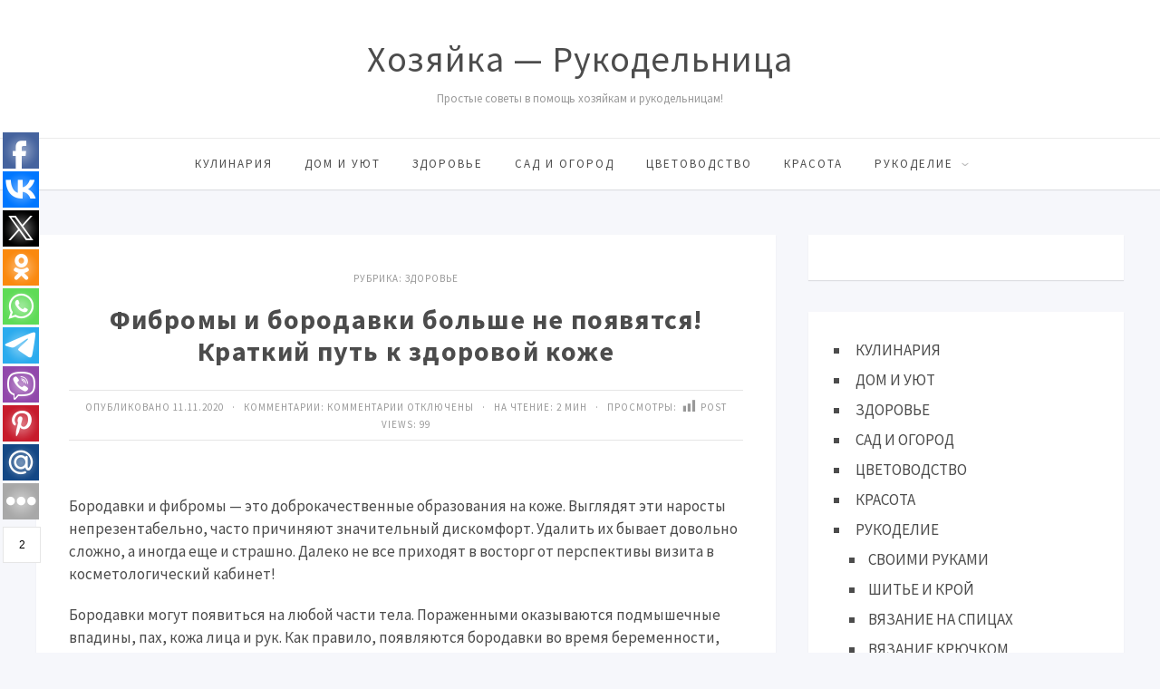

--- FILE ---
content_type: text/html; charset=UTF-8
request_url: https://www.rykodelniza.ru/fibromy-i-borodavki-bolshe-ne-poyavyatsya-kratkij-put-k-zdorovoj-kozhe-3/
body_size: 52369
content:
<!DOCTYPE html>
<html lang="ru-RU" class="no-js">
<head>
<meta charset="UTF-8">
<meta name="viewport" content="width=device-width, initial-scale=1">
<link rel="profile" href="http://gmpg.org/xfn/11">
<title>Фибромы и бородавки больше не появятся! Краткий путь к здоровой коже &#8212; Хозяйка &#8212; Рукодельница</title>
<meta name='robots' content='max-image-preview:large' />
<link rel='dns-prefetch' href='//fonts.googleapis.com' />
<link rel="alternate" type="application/rss+xml" title="Хозяйка - Рукодельница &raquo; Лента" href="https://www.rykodelniza.ru/feed/" />
<link rel="alternate" type="application/rss+xml" title="Хозяйка - Рукодельница &raquo; Лента комментариев" href="https://www.rykodelniza.ru/comments/feed/" />
<link rel="alternate" title="oEmbed (JSON)" type="application/json+oembed" href="https://www.rykodelniza.ru/wp-json/oembed/1.0/embed?url=https%3A%2F%2Fwww.rykodelniza.ru%2Ffibromy-i-borodavki-bolshe-ne-poyavyatsya-kratkij-put-k-zdorovoj-kozhe-3%2F" />
<link rel="alternate" title="oEmbed (XML)" type="text/xml+oembed" href="https://www.rykodelniza.ru/wp-json/oembed/1.0/embed?url=https%3A%2F%2Fwww.rykodelniza.ru%2Ffibromy-i-borodavki-bolshe-ne-poyavyatsya-kratkij-put-k-zdorovoj-kozhe-3%2F&#038;format=xml" />
<style id='wp-img-auto-sizes-contain-inline-css' type='text/css'>
img:is([sizes=auto i],[sizes^="auto," i]){contain-intrinsic-size:3000px 1500px}
/*# sourceURL=wp-img-auto-sizes-contain-inline-css */
</style>
<style id='wp-block-library-inline-css' type='text/css'>
:root{--wp-block-synced-color:#7a00df;--wp-block-synced-color--rgb:122,0,223;--wp-bound-block-color:var(--wp-block-synced-color);--wp-editor-canvas-background:#ddd;--wp-admin-theme-color:#007cba;--wp-admin-theme-color--rgb:0,124,186;--wp-admin-theme-color-darker-10:#006ba1;--wp-admin-theme-color-darker-10--rgb:0,107,160.5;--wp-admin-theme-color-darker-20:#005a87;--wp-admin-theme-color-darker-20--rgb:0,90,135;--wp-admin-border-width-focus:2px}@media (min-resolution:192dpi){:root{--wp-admin-border-width-focus:1.5px}}.wp-element-button{cursor:pointer}:root .has-very-light-gray-background-color{background-color:#eee}:root .has-very-dark-gray-background-color{background-color:#313131}:root .has-very-light-gray-color{color:#eee}:root .has-very-dark-gray-color{color:#313131}:root .has-vivid-green-cyan-to-vivid-cyan-blue-gradient-background{background:linear-gradient(135deg,#00d084,#0693e3)}:root .has-purple-crush-gradient-background{background:linear-gradient(135deg,#34e2e4,#4721fb 50%,#ab1dfe)}:root .has-hazy-dawn-gradient-background{background:linear-gradient(135deg,#faaca8,#dad0ec)}:root .has-subdued-olive-gradient-background{background:linear-gradient(135deg,#fafae1,#67a671)}:root .has-atomic-cream-gradient-background{background:linear-gradient(135deg,#fdd79a,#004a59)}:root .has-nightshade-gradient-background{background:linear-gradient(135deg,#330968,#31cdcf)}:root .has-midnight-gradient-background{background:linear-gradient(135deg,#020381,#2874fc)}:root{--wp--preset--font-size--normal:16px;--wp--preset--font-size--huge:42px}.has-regular-font-size{font-size:1em}.has-larger-font-size{font-size:2.625em}.has-normal-font-size{font-size:var(--wp--preset--font-size--normal)}.has-huge-font-size{font-size:var(--wp--preset--font-size--huge)}.has-text-align-center{text-align:center}.has-text-align-left{text-align:left}.has-text-align-right{text-align:right}.has-fit-text{white-space:nowrap!important}#end-resizable-editor-section{display:none}.aligncenter{clear:both}.items-justified-left{justify-content:flex-start}.items-justified-center{justify-content:center}.items-justified-right{justify-content:flex-end}.items-justified-space-between{justify-content:space-between}.screen-reader-text{border:0;clip-path:inset(50%);height:1px;margin:-1px;overflow:hidden;padding:0;position:absolute;width:1px;word-wrap:normal!important}.screen-reader-text:focus{background-color:#ddd;clip-path:none;color:#444;display:block;font-size:1em;height:auto;left:5px;line-height:normal;padding:15px 23px 14px;text-decoration:none;top:5px;width:auto;z-index:100000}html :where(.has-border-color){border-style:solid}html :where([style*=border-top-color]){border-top-style:solid}html :where([style*=border-right-color]){border-right-style:solid}html :where([style*=border-bottom-color]){border-bottom-style:solid}html :where([style*=border-left-color]){border-left-style:solid}html :where([style*=border-width]){border-style:solid}html :where([style*=border-top-width]){border-top-style:solid}html :where([style*=border-right-width]){border-right-style:solid}html :where([style*=border-bottom-width]){border-bottom-style:solid}html :where([style*=border-left-width]){border-left-style:solid}html :where(img[class*=wp-image-]){height:auto;max-width:100%}:where(figure){margin:0 0 1em}html :where(.is-position-sticky){--wp-admin--admin-bar--position-offset:var(--wp-admin--admin-bar--height,0px)}@media screen and (max-width:600px){html :where(.is-position-sticky){--wp-admin--admin-bar--position-offset:0px}}

/*# sourceURL=wp-block-library-inline-css */
</style><style id='wp-block-list-inline-css' type='text/css'>
ol,ul{box-sizing:border-box}:root :where(.wp-block-list.has-background){padding:1.25em 2.375em}
/*# sourceURL=https://www.rykodelniza.ru/wp-includes/blocks/list/style.min.css */
</style>
<style id='global-styles-inline-css' type='text/css'>
:root{--wp--preset--aspect-ratio--square: 1;--wp--preset--aspect-ratio--4-3: 4/3;--wp--preset--aspect-ratio--3-4: 3/4;--wp--preset--aspect-ratio--3-2: 3/2;--wp--preset--aspect-ratio--2-3: 2/3;--wp--preset--aspect-ratio--16-9: 16/9;--wp--preset--aspect-ratio--9-16: 9/16;--wp--preset--color--black: #000000;--wp--preset--color--cyan-bluish-gray: #abb8c3;--wp--preset--color--white: #ffffff;--wp--preset--color--pale-pink: #f78da7;--wp--preset--color--vivid-red: #cf2e2e;--wp--preset--color--luminous-vivid-orange: #ff6900;--wp--preset--color--luminous-vivid-amber: #fcb900;--wp--preset--color--light-green-cyan: #7bdcb5;--wp--preset--color--vivid-green-cyan: #00d084;--wp--preset--color--pale-cyan-blue: #8ed1fc;--wp--preset--color--vivid-cyan-blue: #0693e3;--wp--preset--color--vivid-purple: #9b51e0;--wp--preset--gradient--vivid-cyan-blue-to-vivid-purple: linear-gradient(135deg,rgb(6,147,227) 0%,rgb(155,81,224) 100%);--wp--preset--gradient--light-green-cyan-to-vivid-green-cyan: linear-gradient(135deg,rgb(122,220,180) 0%,rgb(0,208,130) 100%);--wp--preset--gradient--luminous-vivid-amber-to-luminous-vivid-orange: linear-gradient(135deg,rgb(252,185,0) 0%,rgb(255,105,0) 100%);--wp--preset--gradient--luminous-vivid-orange-to-vivid-red: linear-gradient(135deg,rgb(255,105,0) 0%,rgb(207,46,46) 100%);--wp--preset--gradient--very-light-gray-to-cyan-bluish-gray: linear-gradient(135deg,rgb(238,238,238) 0%,rgb(169,184,195) 100%);--wp--preset--gradient--cool-to-warm-spectrum: linear-gradient(135deg,rgb(74,234,220) 0%,rgb(151,120,209) 20%,rgb(207,42,186) 40%,rgb(238,44,130) 60%,rgb(251,105,98) 80%,rgb(254,248,76) 100%);--wp--preset--gradient--blush-light-purple: linear-gradient(135deg,rgb(255,206,236) 0%,rgb(152,150,240) 100%);--wp--preset--gradient--blush-bordeaux: linear-gradient(135deg,rgb(254,205,165) 0%,rgb(254,45,45) 50%,rgb(107,0,62) 100%);--wp--preset--gradient--luminous-dusk: linear-gradient(135deg,rgb(255,203,112) 0%,rgb(199,81,192) 50%,rgb(65,88,208) 100%);--wp--preset--gradient--pale-ocean: linear-gradient(135deg,rgb(255,245,203) 0%,rgb(182,227,212) 50%,rgb(51,167,181) 100%);--wp--preset--gradient--electric-grass: linear-gradient(135deg,rgb(202,248,128) 0%,rgb(113,206,126) 100%);--wp--preset--gradient--midnight: linear-gradient(135deg,rgb(2,3,129) 0%,rgb(40,116,252) 100%);--wp--preset--font-size--small: 13px;--wp--preset--font-size--medium: 20px;--wp--preset--font-size--large: 36px;--wp--preset--font-size--x-large: 42px;--wp--preset--spacing--20: 0.44rem;--wp--preset--spacing--30: 0.67rem;--wp--preset--spacing--40: 1rem;--wp--preset--spacing--50: 1.5rem;--wp--preset--spacing--60: 2.25rem;--wp--preset--spacing--70: 3.38rem;--wp--preset--spacing--80: 5.06rem;--wp--preset--shadow--natural: 6px 6px 9px rgba(0, 0, 0, 0.2);--wp--preset--shadow--deep: 12px 12px 50px rgba(0, 0, 0, 0.4);--wp--preset--shadow--sharp: 6px 6px 0px rgba(0, 0, 0, 0.2);--wp--preset--shadow--outlined: 6px 6px 0px -3px rgb(255, 255, 255), 6px 6px rgb(0, 0, 0);--wp--preset--shadow--crisp: 6px 6px 0px rgb(0, 0, 0);}:where(.is-layout-flex){gap: 0.5em;}:where(.is-layout-grid){gap: 0.5em;}body .is-layout-flex{display: flex;}.is-layout-flex{flex-wrap: wrap;align-items: center;}.is-layout-flex > :is(*, div){margin: 0;}body .is-layout-grid{display: grid;}.is-layout-grid > :is(*, div){margin: 0;}:where(.wp-block-columns.is-layout-flex){gap: 2em;}:where(.wp-block-columns.is-layout-grid){gap: 2em;}:where(.wp-block-post-template.is-layout-flex){gap: 1.25em;}:where(.wp-block-post-template.is-layout-grid){gap: 1.25em;}.has-black-color{color: var(--wp--preset--color--black) !important;}.has-cyan-bluish-gray-color{color: var(--wp--preset--color--cyan-bluish-gray) !important;}.has-white-color{color: var(--wp--preset--color--white) !important;}.has-pale-pink-color{color: var(--wp--preset--color--pale-pink) !important;}.has-vivid-red-color{color: var(--wp--preset--color--vivid-red) !important;}.has-luminous-vivid-orange-color{color: var(--wp--preset--color--luminous-vivid-orange) !important;}.has-luminous-vivid-amber-color{color: var(--wp--preset--color--luminous-vivid-amber) !important;}.has-light-green-cyan-color{color: var(--wp--preset--color--light-green-cyan) !important;}.has-vivid-green-cyan-color{color: var(--wp--preset--color--vivid-green-cyan) !important;}.has-pale-cyan-blue-color{color: var(--wp--preset--color--pale-cyan-blue) !important;}.has-vivid-cyan-blue-color{color: var(--wp--preset--color--vivid-cyan-blue) !important;}.has-vivid-purple-color{color: var(--wp--preset--color--vivid-purple) !important;}.has-black-background-color{background-color: var(--wp--preset--color--black) !important;}.has-cyan-bluish-gray-background-color{background-color: var(--wp--preset--color--cyan-bluish-gray) !important;}.has-white-background-color{background-color: var(--wp--preset--color--white) !important;}.has-pale-pink-background-color{background-color: var(--wp--preset--color--pale-pink) !important;}.has-vivid-red-background-color{background-color: var(--wp--preset--color--vivid-red) !important;}.has-luminous-vivid-orange-background-color{background-color: var(--wp--preset--color--luminous-vivid-orange) !important;}.has-luminous-vivid-amber-background-color{background-color: var(--wp--preset--color--luminous-vivid-amber) !important;}.has-light-green-cyan-background-color{background-color: var(--wp--preset--color--light-green-cyan) !important;}.has-vivid-green-cyan-background-color{background-color: var(--wp--preset--color--vivid-green-cyan) !important;}.has-pale-cyan-blue-background-color{background-color: var(--wp--preset--color--pale-cyan-blue) !important;}.has-vivid-cyan-blue-background-color{background-color: var(--wp--preset--color--vivid-cyan-blue) !important;}.has-vivid-purple-background-color{background-color: var(--wp--preset--color--vivid-purple) !important;}.has-black-border-color{border-color: var(--wp--preset--color--black) !important;}.has-cyan-bluish-gray-border-color{border-color: var(--wp--preset--color--cyan-bluish-gray) !important;}.has-white-border-color{border-color: var(--wp--preset--color--white) !important;}.has-pale-pink-border-color{border-color: var(--wp--preset--color--pale-pink) !important;}.has-vivid-red-border-color{border-color: var(--wp--preset--color--vivid-red) !important;}.has-luminous-vivid-orange-border-color{border-color: var(--wp--preset--color--luminous-vivid-orange) !important;}.has-luminous-vivid-amber-border-color{border-color: var(--wp--preset--color--luminous-vivid-amber) !important;}.has-light-green-cyan-border-color{border-color: var(--wp--preset--color--light-green-cyan) !important;}.has-vivid-green-cyan-border-color{border-color: var(--wp--preset--color--vivid-green-cyan) !important;}.has-pale-cyan-blue-border-color{border-color: var(--wp--preset--color--pale-cyan-blue) !important;}.has-vivid-cyan-blue-border-color{border-color: var(--wp--preset--color--vivid-cyan-blue) !important;}.has-vivid-purple-border-color{border-color: var(--wp--preset--color--vivid-purple) !important;}.has-vivid-cyan-blue-to-vivid-purple-gradient-background{background: var(--wp--preset--gradient--vivid-cyan-blue-to-vivid-purple) !important;}.has-light-green-cyan-to-vivid-green-cyan-gradient-background{background: var(--wp--preset--gradient--light-green-cyan-to-vivid-green-cyan) !important;}.has-luminous-vivid-amber-to-luminous-vivid-orange-gradient-background{background: var(--wp--preset--gradient--luminous-vivid-amber-to-luminous-vivid-orange) !important;}.has-luminous-vivid-orange-to-vivid-red-gradient-background{background: var(--wp--preset--gradient--luminous-vivid-orange-to-vivid-red) !important;}.has-very-light-gray-to-cyan-bluish-gray-gradient-background{background: var(--wp--preset--gradient--very-light-gray-to-cyan-bluish-gray) !important;}.has-cool-to-warm-spectrum-gradient-background{background: var(--wp--preset--gradient--cool-to-warm-spectrum) !important;}.has-blush-light-purple-gradient-background{background: var(--wp--preset--gradient--blush-light-purple) !important;}.has-blush-bordeaux-gradient-background{background: var(--wp--preset--gradient--blush-bordeaux) !important;}.has-luminous-dusk-gradient-background{background: var(--wp--preset--gradient--luminous-dusk) !important;}.has-pale-ocean-gradient-background{background: var(--wp--preset--gradient--pale-ocean) !important;}.has-electric-grass-gradient-background{background: var(--wp--preset--gradient--electric-grass) !important;}.has-midnight-gradient-background{background: var(--wp--preset--gradient--midnight) !important;}.has-small-font-size{font-size: var(--wp--preset--font-size--small) !important;}.has-medium-font-size{font-size: var(--wp--preset--font-size--medium) !important;}.has-large-font-size{font-size: var(--wp--preset--font-size--large) !important;}.has-x-large-font-size{font-size: var(--wp--preset--font-size--x-large) !important;}
/*# sourceURL=global-styles-inline-css */
</style>

<style id='classic-theme-styles-inline-css' type='text/css'>
/*! This file is auto-generated */
.wp-block-button__link{color:#fff;background-color:#32373c;border-radius:9999px;box-shadow:none;text-decoration:none;padding:calc(.667em + 2px) calc(1.333em + 2px);font-size:1.125em}.wp-block-file__button{background:#32373c;color:#fff;text-decoration:none}
/*# sourceURL=/wp-includes/css/classic-themes.min.css */
</style>
<link rel='stylesheet' id='bwpt-sc-genericons-style-css' href='https://www.rykodelniza.ru/wp-content/plugins/bwp-shortcodes/genericons/genericons.css?ver=6.9' type='text/css' media='all' />
<link rel='stylesheet' id='bwpt-sc-main-style-css' href='https://www.rykodelniza.ru/wp-content/plugins/bwp-shortcodes/css/bwp-shortcodes-style.css?ver=6.9' type='text/css' media='all' />
<link rel='stylesheet' id='contact-form-7-css' href='https://www.rykodelniza.ru/wp-content/plugins/contact-form-7/includes/css/styles.css?ver=6.0.2' type='text/css' media='all' />
<link rel='stylesheet' id='dashicons-css' href='https://www.rykodelniza.ru/wp-includes/css/dashicons.min.css?ver=6.9' type='text/css' media='all' />
<link rel='stylesheet' id='post-views-counter-frontend-css' href='https://www.rykodelniza.ru/wp-content/plugins/post-views-counter/css/frontend.min.css?ver=1.4.8' type='text/css' media='all' />
<link rel='stylesheet' id='responsive-lightbox-swipebox-css' href='https://www.rykodelniza.ru/wp-content/plugins/responsive-lightbox/assets/swipebox/swipebox.min.css?ver=2.4.8' type='text/css' media='all' />
<link rel='stylesheet' id='toc-screen-css' href='https://www.rykodelniza.ru/wp-content/plugins/table-of-contents-plus/screen.min.css?ver=2411.1' type='text/css' media='all' />
<link rel='stylesheet' id='parent-style-css' href='https://www.rykodelniza.ru/wp-content/themes/simpatika/style.css?ver=6.9' type='text/css' media='all' />
<link rel='stylesheet' id='theme-style-css' href='https://www.rykodelniza.ru/wp-content/themes/simpatika-child-theme/style.css' type='text/css' media='all' />
<link rel='stylesheet' id='source-sans-css' href='//fonts.googleapis.com/css?family=Source+Sans+Pro:400,700&#038;subset=latin,cyrillic' type='text/css' media='all' />
<link rel='stylesheet' id='taxopress-frontend-css-css' href='https://www.rykodelniza.ru/wp-content/plugins/simple-tags/assets/frontend/css/frontend.css?ver=3.28.1' type='text/css' media='all' />
<link rel='stylesheet' id='recent-posts-widget-with-thumbnails-public-style-css' href='https://www.rykodelniza.ru/wp-content/plugins/recent-posts-widget-with-thumbnails/public.css?ver=7.1.1' type='text/css' media='all' />
<link rel='stylesheet' id='wp-pagenavi-css' href='https://www.rykodelniza.ru/wp-content/plugins/wp-pagenavi/pagenavi-css.css?ver=2.70' type='text/css' media='all' />
<script type="text/javascript" src="https://www.rykodelniza.ru/wp-includes/js/jquery/jquery.min.js?ver=3.7.1" id="jquery-core-js"></script>
<script type="text/javascript" src="https://www.rykodelniza.ru/wp-includes/js/jquery/jquery-migrate.min.js?ver=3.4.1" id="jquery-migrate-js"></script>
<script type="text/javascript" src="https://www.rykodelniza.ru/wp-content/plugins/responsive-lightbox/assets/swipebox/jquery.swipebox.min.js?ver=2.4.8" id="responsive-lightbox-swipebox-js"></script>
<script type="text/javascript" src="https://www.rykodelniza.ru/wp-includes/js/underscore.min.js?ver=1.13.7" id="underscore-js"></script>
<script type="text/javascript" src="https://www.rykodelniza.ru/wp-content/plugins/responsive-lightbox/assets/infinitescroll/infinite-scroll.pkgd.min.js?ver=6.9" id="responsive-lightbox-infinite-scroll-js"></script>
<script type="text/javascript" id="responsive-lightbox-js-before">
/* <![CDATA[ */
var rlArgs = {"script":"swipebox","selector":"lightbox","customEvents":"","activeGalleries":true,"animation":true,"hideCloseButtonOnMobile":false,"removeBarsOnMobile":false,"hideBars":true,"hideBarsDelay":5000,"videoMaxWidth":1080,"useSVG":true,"loopAtEnd":false,"woocommerce_gallery":false,"ajaxurl":"https:\/\/www.rykodelniza.ru\/wp-admin\/admin-ajax.php","nonce":"9c8bf086ed","preview":false,"postId":47996,"scriptExtension":false};

//# sourceURL=responsive-lightbox-js-before
/* ]]> */
</script>
<script type="text/javascript" src="https://www.rykodelniza.ru/wp-content/plugins/responsive-lightbox/js/front.js?ver=2.4.8" id="responsive-lightbox-js"></script>
<script type="text/javascript" src="https://www.rykodelniza.ru/wp-content/plugins/simple-tags/assets/frontend/js/frontend.js?ver=3.28.1" id="taxopress-frontend-js-js"></script>
<link rel="https://api.w.org/" href="https://www.rykodelniza.ru/wp-json/" /><link rel="alternate" title="JSON" type="application/json" href="https://www.rykodelniza.ru/wp-json/wp/v2/posts/47996" /><link rel="canonical" href="https://www.rykodelniza.ru/fibromy-i-borodavki-bolshe-ne-poyavyatsya-kratkij-put-k-zdorovoj-kozhe-3/" />
<link rel='shortlink' href='https://www.rykodelniza.ru/?p=47996' />
<!-- OG TAGS -->
<meta property="og:site_name" content="Хозяйка - Рукодельница">
<meta property="fb:admins" content="">
<meta property="og:title" content="Фибромы и бородавки больше не появятся! Краткий путь к здоровой коже |  Хозяйка - Рукодельница">
<meta property="og:description" content="Бородавки и фибромы — это доброкачественные образования на коже. Выглядят эти наросты непрезентабельно, часто причиняют значительный дискомфорт. Удалить их бывает довольно сложно, а иногда еще и страшно. Далеко не все приходят в восторг от перспективы визита в косметологический кабинет! Бородавки могут появиться на любой части тела. Пораженными оказываются подмышечные впадины, пах, кожа лица и рук. [&hellip;]">
<meta property="og:url" content="https://www.rykodelniza.ru/fibromy-i-borodavki-bolshe-ne-poyavyatsya-kratkij-put-k-zdorovoj-kozhe-3/">
<meta property="og:type" content="article">
<meta property="og:image" content="https://www.rykodelniza.ru/wp-content/uploads/2020/11/0-15.jpg">
<meta property="article:section" content="ЗДОРОВЬЕ">
<meta property="article:publisher" content="https://www.facebook.com/facebook">
<meta name="yandex-verification" content="92866947e0d748d5"/>

<script async src="https://pagead2.googlesyndication.com/pagead/js/adsbygoogle.js?client=ca-pub-7234447614477000"
     crossorigin="anonymous"></script>

<script src='https://news.2xclick.ru/loader.js' async></script>

<script src='https://news.2xclick.ru/loader.min.js' crossorigin='use-credentials' async></script>
<script>
    (function(w, d, c, s, t){
        w[c] = w[c] || [];
        w[c].push(function(){
            gnezdo.create({
                
                tizerId: 360683,
            });
        });
    })(window, document, 'gnezdoAsyncCallbacks');
</script>

<script src='https://news.2xclick.ru/loader.min.js' crossorigin='use-credentials' async></script>
<script>
    (function(w, d, c, s, t){
        w[c] = w[c] || [];
        w[c].push(function(){
            gnezdo.create({
                
                tizerId: 360685,
            });
        });
    })(window, document, 'gnezdoAsyncCallbacks');
</script>

<script src='https://news.2xclick.ru/loader.min.js' crossorigin='use-credentials' async></script>
<style type="text/css">.recentcomments a{display:inline !important;padding:0 !important;margin:0 !important;}</style><style>body{ color:#4c4c4c; background:#f6f7fb}.header, .menunav .fixed {background: #fff}.menunav ul {border-top:1px solid #ebebeb}.logo h1 a,  .logo span a{color:#4c4c4c} .form-submit{margin-bottom:30px} a, comment-edit-link a {color:#4c4c4c}a:hover, ol.commentlist li div.reply:hover, .foot-col  .side-blok a:hover, .post-col a:hover, .credits a:hover, a#cancel-comment-reply-link, .comments-box .navigation a:hover, h2.post-title a:hover, .tech-info a:hover, h2.carousel-title a:hover, comment-edit-link a:hover, .post-info a:hover, .post-info-bottom a:hover, .home-post-info a:hover, .recent-posts-content a:hover{color:#fc5d5d}	 .menunav li a,  .sf-sub-indicator:after, #mob .icon:before, #mob a { color:#4c4c4c}   .menunav ul li ul {background: #fc5d5d} .menunav li a:hover { color:#fc5d5d} .menunav ul li ul li a, ul.sub-menu .sf-sub-indicator:after,  .menunav ul li ul li a:hover  {color: #fff !important}.foot-col  .side-blok, .foot-col  .side-blok a,   .credits a,   ul.bottom-nav li:after  {   color:#eaeaea}   .credits-inner {  border-top: 1px solid #999}@media only screen and (max-width:768px){ .gp-bottom-menu{  border-bottom: 2px solid #999}} .post-col{ float:left;width:68%;margin-right:3%} @media only screen and (max-width:1024px){.post-col  {float:left;width:100%;margin-right:0; margin-left:0}}h1, h2, h3, h4, h5, h6, h2.post-title a, h3#reply-title, .comment-title,     h2.post-title a,  .recent-posts-content a, .inner-post-navigation a  {  color:#4c4c4c}   p.site-desc{color:#999}.footer, .credits{ background:#333}.credits p, .credits a{ color:#eaeaea}.side-title span {  border-bottom: 1px solid #999; color: #999}  .gp-about-me-img:before{background:#edeef2 } .gp-about-me-name    {color:#fc5d5d}.about-author a  { color: }a.more-link, .wpcf7 input[type="submit"], .comment-form input[type="submit"],  .side-blok #searchsubmit, .flex-direction-nav a,   .owl-prev, .owl-next, .wp-pagenavi  .current, .wp-pagenavi a:hover, #backtop, .error404 #searchsubmit, ul#filters a.selected, ul#filters a:hover, .inner-post-navigation .article:hover:before, .widget_post_views_counter_list_widget ol li:before   {background:#fc5d5d; color:#ffffff}  .social-bar ul li a:hover{background:#a53b3b} .wp-pagenavi  .current {background:#fc5d5d;  border:1px solid #fc5d5d !important}.wp-pagenavi a:hover{background:#fc5d5d; border:1px solid #fc5d5d !important} .side-blok .tagcloud a {background:#f2f2f2} .side-blok .tagcloud a {color:#888}a.more-link:hover,   a.read-more:hover, .wpcf7 input[type="submit"]:hover, .comment-form input[type="submit"]:hover,  .side-blok #searchsubmit:hover, ol.commentlist li .replylink:hover, .error404 #searchsubmit:hover, .widget_post_views_counter_list_widget ol li:hover:before,   .side-blok .tagcloud a:hover   {background:#a53b3b;  color:#ffffff}   .side-blok .nice-cats li.cat-item, .side-blok .nice-cats li.cat-item:hover .post_count { background:#f9f9f9 } .nice-cats li.cat-item .post_count, .nice-cats li.cat-item:hover  { background:#eaeaea}.side-blok .nice-cats li.cat-item a, .side-blok .nice-cats li.cat-item .post_count  {color:#444} .nice-cats li:before  {color:#ddd}   .nice-cats li:hover:before {color:#444} blockquote {background:#f9f9f9} blockquote{color:#4c4c4c} blockquote:before {background:#4c4c4c} .custom-footer-content { width:100%; text-align: center} @media only screen and (max-width:768px){.custom-footer-content { width:100%; text-align: center; padding-bottom: 30px}}
</style>
</head>
<body class="wp-singular post-template-default single single-post postid-47996 single-format-standard wp-theme-simpatika wp-child-theme-simpatika-child-theme">

 
<div class="header">
<div class="header-inner">
<!-- логотип / заголовок -->
<div class="logo textlogo">
<span><a href="/">Хозяйка &#8212; Рукодельница</a></span>
<p class="site-desc">Простые советы в помощь хозяйкам и рукодельницам!</p>
</div><!-- end logo textlogo --> 
<div id="menu" class="menunav" style="display: none">
 <ul id="menu-v-shapke" class="top-menu"><li id="menu-item-43394" class="menu-item menu-item-type-taxonomy menu-item-object-category menu-item-43394"><a href="https://www.rykodelniza.ru/category/kulinariya/">КУЛИНАРИЯ</a></li>
<li id="menu-item-43391" class="menu-item menu-item-type-taxonomy menu-item-object-category menu-item-43391"><a href="https://www.rykodelniza.ru/category/dom-i-uyut/">ДОМ И УЮТ</a></li>
<li id="menu-item-43392" class="menu-item menu-item-type-taxonomy menu-item-object-category current-post-ancestor current-menu-parent current-post-parent menu-item-43392"><a href="https://www.rykodelniza.ru/category/zdorove/">ЗДОРОВЬЕ</a></li>
<li id="menu-item-43396" class="menu-item menu-item-type-taxonomy menu-item-object-category menu-item-43396"><a href="https://www.rykodelniza.ru/category/sad-i-ogorod/">САД И ОГОРОД</a></li>
<li id="menu-item-43387" class="menu-item menu-item-type-taxonomy menu-item-object-category menu-item-43387"><a href="https://www.rykodelniza.ru/category/cvetovodstvo/">ЦВЕТОВОДСТВО</a></li>
<li id="menu-item-43393" class="menu-item menu-item-type-taxonomy menu-item-object-category menu-item-43393"><a href="https://www.rykodelniza.ru/category/krasota/">КРАСОТА</a></li>
<li id="menu-item-53183" class="menu-item menu-item-type-taxonomy menu-item-object-category menu-item-has-children menu-item-53183"><a href="https://www.rykodelniza.ru/category/rukodelie/">РУКОДЕЛИЕ</a>
<ul class="sub-menu">
	<li id="menu-item-53184" class="menu-item menu-item-type-custom menu-item-object-custom menu-item-53184"><a href="https://www.rykodelniza.ru/category/rukodelie/svoimi-rukami/">СВОИМИ РУКАМИ</a></li>
	<li id="menu-item-43388" class="menu-item menu-item-type-taxonomy menu-item-object-category menu-item-43388"><a href="https://www.rykodelniza.ru/category/rukodelie/shite-i-kroj/">ШИТЬЕ И КРОЙ</a></li>
	<li id="menu-item-43390" class="menu-item menu-item-type-taxonomy menu-item-object-category menu-item-43390"><a href="https://www.rykodelniza.ru/category/rukodelie/vyazanie-na-spicax/">ВЯЗАНИЕ НА СПИЦАХ</a></li>
	<li id="menu-item-43389" class="menu-item menu-item-type-taxonomy menu-item-object-category menu-item-43389"><a href="https://www.rykodelniza.ru/category/rukodelie/vyazanie-kryuchkom/">ВЯЗАНИЕ КРЮЧКОМ</a></li>
	<li id="menu-item-43395" class="menu-item menu-item-type-taxonomy menu-item-object-category menu-item-43395"><a href="https://www.rykodelniza.ru/category/moda-i-stil/">МОДА И СТИЛЬ</a></li>
</ul>
</li>
</ul>  <div class="toggle-search active"><i class="fa fa-search" aria-hidden="true"></i></div>
</div><!-- end // menunav -->
<div id="mob">
 <!--noindex--><a href="#mobilemenu"><span class="icon"></span>Открыть меню</a><!--/noindex--> 
</div><!-- end // mob -->
</div><!-- end // header inner-->
</div><!-- end // header-->
<div class="clear"></div>

 
<div class="container gp-clearfix">
   <div class="post-col">
 <div id="post-47996" class="single-entry post-47996 post type-post status-publish format-standard has-post-thumbnail hentry category-zdorove">
<div class="post-head">
	
<span class="post-info">
Рубрика: <a href="https://www.rykodelniza.ru/category/zdorove/" rel="category tag">ЗДОРОВЬЕ</a> 
</span>
 <h1 class="post-title">Фибромы и бородавки больше не появятся! Краткий путь к здоровой коже</h1>
	
<div class="post-info-bottom"> 
Опубликовано 11.11.2020 &nbsp; &middot; &nbsp;  
Комментарии: <span>Комментарии<span class="screen-reader-text"> к записи Фибромы и бородавки больше не появятся! Краткий путь к здоровой коже</span> отключены</span> 
	
&nbsp; &middot; &nbsp;
На чтение: 2 мин   
 &nbsp; &middot; &nbsp;
Просмотры: <div class="post-views content-post post-47996 entry-meta load-static">
				<span class="post-views-icon dashicons dashicons-chart-bar"></span> <span class="post-views-label">Post Views:</span> <span class="post-views-count">99</span>
			</div></div>
 </div><!-- end  post head-->

 <p><img fetchpriority="high" decoding="async" class="aligncenter size-full wp-image-2763" src="http://umnaya-hozyaika.ru/wp-content/uploads/2019/10/1а-124.jpg" alt="" width="652" height="298" /></p>
<p>Бородавки и фибромы — это доброкачественные образования на коже. Выглядят эти наросты непрезентабельно, часто причиняют значительный дискомфорт. Удалить их бывает довольно сложно, а иногда еще и страшно. Далеко не все приходят в восторг от перспективы визита в косметологический кабинет!</p>
<p>Бородавки могут появиться на любой части тела. Пораженными оказываются подмышечные впадины, пах, кожа лица и рук. Как правило, появляются бородавки во время беременности, когда велик риск возникновения гормонального дисбаланса. В группе риска также находятся те, кто страдает от диабета и ожирения.Как удалить бородавку</p><!-- adman_adcode (middle, 1) --><div class="pw-buttons"></div><!-- /adman_adcode (middle) -->
<p>Сегодня существует много аппаратных методов удаления бородавок и фибром, но мы предлагаем тебе проверенный народный способ. Он известен уже не один десяток лет и прекрасно себя зарекомендовал. Всё, что от тебя потребуется, — это немного терпения и яблочный уксус</p>
<div class="bwp-sc-info-border bwp-sc-border-red" style="width: 100%; text-align: left;  "></p>
<p style="text-align: right;"><strong>ТЕБЕ ПОНАДОБИТСЯ:</strong></p>
<p style="text-align: right;"><strong>теплая вода</strong></p>
<p style="text-align: right;"><strong>мыло</strong></p>
<p style="text-align: right;"><strong>ватный тампон</strong></p>
<p style="text-align: right;"><strong>яблочный уксус</strong></p>
<p></div>
<p><img decoding="async" class="aligncenter size-full wp-image-2762" src="http://umnaya-hozyaika.ru/wp-content/uploads/2019/10/1а-123.jpg" alt="" width="800" height="631" /></p>
<p><strong>ПОРЯДОК ДЕЙСТВИЙ</strong></p>
<p>Вымой пораженную область теплой водой с мылом.Нанеси на ватный тампон несколько капель яблочного уксуса.Прижми тампон к пораженному месту на 15 минут.</p>
<p>Повторяй процедуру каждый день, пока бородавка не отпадет.</p>
<p>Природа — лучший лекарь, кто бы что ни говорил. Обращайся к народным средствам, как только возникнет необходимость, ведь их польза неоспорима, а побочных эффектов значительно меньше, чем у аптечных препаратов.</p>
<p><img decoding="async" src="https://www.rykodelniza.ru/wp-content/uploads/2020/11/00-16.png" alt="" width="683" height="1024" class="aligncenter size-full wp-image-47997" srcset="https://www.rykodelniza.ru/wp-content/uploads/2020/11/00-16.png 683w, https://www.rykodelniza.ru/wp-content/uploads/2020/11/00-16-200x300.png 200w" sizes="(max-width: 683px) 100vw, 683px" /></p>
<p>&nbsp;</p>
<!-- adman_adcode_after --><div id='containerId357559'></div>
<script>
    (function(w, d, c, s, t){
        w[c] = w[c] || [];
        w[c].push(function(){
            gnezdo.create({
              
                tizerId: 357559,
                containerId: 'containerId357559'
            });
        });
    })(window, document, 'gnezdoAsyncCallbacks');
</script><!-- /adman_adcode_after --><div class="post-views content-post post-47996 entry-meta load-static">
				<span class="post-views-icon dashicons dashicons-chart-bar"></span> <span class="post-views-label">Post Views:</span> <span class="post-views-count">99</span>
			</div>	

 <div class="post-foot">
 <span class="post-info-bottom"> 
  &nbsp;
</span>
</div><!-- end  post foot-->
 
 </div><!-- end // post entry -->
<div class="clear"></div>

	

 	
 <div class="inner-post-navigation">
<span class="timeline"></span>

<div class="article">
<span>Предыдущая запись</span>
<a href="https://www.rykodelniza.ru/lvovskij-syrnik-2/">Львовский сырник</a>
</div><!-- end // article -->
  

<div class="article">
<span>Следующая запись</span>
<a href="https://www.rykodelniza.ru/kak-lechit-yachmen-na-glazu-doma-narodnymi-sredstvami-i-lekarstvennymi-preparatami/">Как лечить ячмень на глазу дома народными средствами и лекарственными препаратами</a>
</div><!-- end // article -->
  
</div><!-- end // inner-post-navigation -->
   </div><!-- end // postcol -->
 <div class="sidebar">
<div id="block-3" class="side-blok widget widget_block gp-clearfix"> 
<ul class="wp-block-list"></ul>
</div> <div id="nav_menu-3" class="side-blok widget widget_nav_menu gp-clearfix"> <div class="menu-v-shapke-container"><ul id="menu-v-shapke-1" class="menu"><li class="menu-item menu-item-type-taxonomy menu-item-object-category menu-item-43394"><a href="https://www.rykodelniza.ru/category/kulinariya/">КУЛИНАРИЯ</a></li>
<li class="menu-item menu-item-type-taxonomy menu-item-object-category menu-item-43391"><a href="https://www.rykodelniza.ru/category/dom-i-uyut/">ДОМ И УЮТ</a></li>
<li class="menu-item menu-item-type-taxonomy menu-item-object-category current-post-ancestor current-menu-parent current-post-parent menu-item-43392"><a href="https://www.rykodelniza.ru/category/zdorove/">ЗДОРОВЬЕ</a></li>
<li class="menu-item menu-item-type-taxonomy menu-item-object-category menu-item-43396"><a href="https://www.rykodelniza.ru/category/sad-i-ogorod/">САД И ОГОРОД</a></li>
<li class="menu-item menu-item-type-taxonomy menu-item-object-category menu-item-43387"><a href="https://www.rykodelniza.ru/category/cvetovodstvo/">ЦВЕТОВОДСТВО</a></li>
<li class="menu-item menu-item-type-taxonomy menu-item-object-category menu-item-43393"><a href="https://www.rykodelniza.ru/category/krasota/">КРАСОТА</a></li>
<li class="menu-item menu-item-type-taxonomy menu-item-object-category menu-item-has-children menu-item-53183"><a href="https://www.rykodelniza.ru/category/rukodelie/">РУКОДЕЛИЕ</a>
<ul class="sub-menu">
	<li class="menu-item menu-item-type-custom menu-item-object-custom menu-item-53184"><a href="https://www.rykodelniza.ru/category/rukodelie/svoimi-rukami/">СВОИМИ РУКАМИ</a></li>
	<li class="menu-item menu-item-type-taxonomy menu-item-object-category menu-item-43388"><a href="https://www.rykodelniza.ru/category/rukodelie/shite-i-kroj/">ШИТЬЕ И КРОЙ</a></li>
	<li class="menu-item menu-item-type-taxonomy menu-item-object-category menu-item-43390"><a href="https://www.rykodelniza.ru/category/rukodelie/vyazanie-na-spicax/">ВЯЗАНИЕ НА СПИЦАХ</a></li>
	<li class="menu-item menu-item-type-taxonomy menu-item-object-category menu-item-43389"><a href="https://www.rykodelniza.ru/category/rukodelie/vyazanie-kryuchkom/">ВЯЗАНИЕ КРЮЧКОМ</a></li>
	<li class="menu-item menu-item-type-taxonomy menu-item-object-category menu-item-43395"><a href="https://www.rykodelniza.ru/category/moda-i-stil/">МОДА И СТИЛЬ</a></li>
</ul>
</li>
</ul></div></div> <div id="recent-posts-widget-with-thumbnails-5" class="side-blok widget recent-posts-widget-with-thumbnails gp-clearfix"> 
<div id="rpwwt-recent-posts-widget-with-thumbnails-5" class="rpwwt-widget">
 <div class="side-title"><span>Новое на сайте</span></div> 
	<ul>
		<li><a href="https://www.rykodelniza.ru/ochen-prostoj-zalivnoj-pirog-dlya-lyuboj-nesladkoj-nachinki/"><img width="75" height="75" src="https://www.rykodelniza.ru/wp-content/uploads/2025/02/ZYk8aD0Z_emAQvE8h-150x150.jpg" class="attachment-75x75 size-75x75 wp-post-image" alt="" decoding="async" loading="lazy" srcset="https://www.rykodelniza.ru/wp-content/uploads/2025/02/ZYk8aD0Z_emAQvE8h-150x150.jpg 150w, https://www.rykodelniza.ru/wp-content/uploads/2025/02/ZYk8aD0Z_emAQvE8h-45x45.jpg 45w" sizes="auto, (max-width: 75px) 100vw, 75px" /><span class="rpwwt-post-title">Очень простой заливной пирог для любой несладкой начинки</span></a></li>
		<li><a href="https://www.rykodelniza.ru/marinovannaya-kapusta-za-sutki/"><img width="75" height="75" src="https://www.rykodelniza.ru/wp-content/uploads/2025/02/Q79iQf4A_rDzcdjSE-150x150.jpg" class="attachment-75x75 size-75x75 wp-post-image" alt="" decoding="async" loading="lazy" srcset="https://www.rykodelniza.ru/wp-content/uploads/2025/02/Q79iQf4A_rDzcdjSE-150x150.jpg 150w, https://www.rykodelniza.ru/wp-content/uploads/2025/02/Q79iQf4A_rDzcdjSE-45x45.jpg 45w" sizes="auto, (max-width: 75px) 100vw, 75px" /><span class="rpwwt-post-title">Маринованная капуста за сутки</span></a></li>
		<li><a href="https://www.rykodelniza.ru/svekla-po-korejski-zakuska-vne-konkurencii/"><img width="75" height="75" src="https://www.rykodelniza.ru/wp-content/uploads/2025/02/ikWNpdsc_lfZYAmcR-150x150.jpg" class="attachment-75x75 size-75x75 wp-post-image" alt="" decoding="async" loading="lazy" srcset="https://www.rykodelniza.ru/wp-content/uploads/2025/02/ikWNpdsc_lfZYAmcR-150x150.jpg 150w, https://www.rykodelniza.ru/wp-content/uploads/2025/02/ikWNpdsc_lfZYAmcR-45x45.jpg 45w" sizes="auto, (max-width: 75px) 100vw, 75px" /><span class="rpwwt-post-title">Свекла по-корейски &#8212; закуска вне конкуренции!</span></a></li>
		<li><a href="https://www.rykodelniza.ru/gorbusha-malosolnaya-pod-semgu-bystree-ne-byvaet/"><img width="75" height="75" src="https://www.rykodelniza.ru/wp-content/uploads/2025/02/t5d0S4pR_ZxP3dqQZ-150x150.jpg" class="attachment-75x75 size-75x75 wp-post-image" alt="" decoding="async" loading="lazy" srcset="https://www.rykodelniza.ru/wp-content/uploads/2025/02/t5d0S4pR_ZxP3dqQZ-150x150.jpg 150w, https://www.rykodelniza.ru/wp-content/uploads/2025/02/t5d0S4pR_ZxP3dqQZ-45x45.jpg 45w" sizes="auto, (max-width: 75px) 100vw, 75px" /><span class="rpwwt-post-title">Горбуша малосольная &#171;под семгу&#187;. быстрее не бывает!</span></a></li>
		<li><a href="https://www.rykodelniza.ru/ochen-bystraya-kapustka-15-minut-i-gotovo-%f0%9f%8d%b4/"><img width="75" height="75" src="https://www.rykodelniza.ru/wp-content/uploads/2025/02/aquVhhGs_RHCSqnl7-150x150.jpg" class="attachment-75x75 size-75x75 wp-post-image" alt="" decoding="async" loading="lazy" srcset="https://www.rykodelniza.ru/wp-content/uploads/2025/02/aquVhhGs_RHCSqnl7-150x150.jpg 150w, https://www.rykodelniza.ru/wp-content/uploads/2025/02/aquVhhGs_RHCSqnl7-45x45.jpg 45w" sizes="auto, (max-width: 75px) 100vw, 75px" /><span class="rpwwt-post-title">Очень быстрая капустка &#8212; 15 минут и готово! 🍴</span></a></li>
	</ul>
</div><!-- .rpwwt-widget -->
</div>  </div>  </div><!-- end container -->
</div><!-- end // wrap -->


 
<!--noindex--><a id="backtop" href="#top">&#8593;</a><!--/noindex-->  
<div class="credits">
<div class="credits-inner">
 <div class="custom-footer-content">
 <p>&copy; 2026 Хозяйка &#8212; Рукодельница  &middot;   Дизайн и поддержка: GoodwinPress.ru </p>
</div><!-- end // custom-footer-content -->

<div class="clear"></div>
<div class="foot-counter"></div>
</div><!-- end // credits inner-->
 </div><!-- end // credits -->



<script type="speculationrules">
{"prefetch":[{"source":"document","where":{"and":[{"href_matches":"/*"},{"not":{"href_matches":["/wp-*.php","/wp-admin/*","/wp-content/uploads/*","/wp-content/*","/wp-content/plugins/*","/wp-content/themes/simpatika-child-theme/*","/wp-content/themes/simpatika/*","/*\\?(.+)"]}},{"not":{"selector_matches":"a[rel~=\"nofollow\"]"}},{"not":{"selector_matches":".no-prefetch, .no-prefetch a"}}]},"eagerness":"conservative"}]}
</script>
			<script>
				// Used by Gallery Custom Links to handle tenacious Lightboxes
				//jQuery(document).ready(function () {

					function mgclInit() {
						
						// In jQuery:
						// if (jQuery.fn.off) {
						// 	jQuery('.no-lightbox, .no-lightbox img').off('click'); // jQuery 1.7+
						// }
						// else {
						// 	jQuery('.no-lightbox, .no-lightbox img').unbind('click'); // < jQuery 1.7
						// }

						// 2022/10/24: In Vanilla JS
						var elements = document.querySelectorAll('.no-lightbox, .no-lightbox img');
						for (var i = 0; i < elements.length; i++) {
						 	elements[i].onclick = null;
						}


						// In jQuery:
						//jQuery('a.no-lightbox').click(mgclOnClick);

						// 2022/10/24: In Vanilla JS:
						var elements = document.querySelectorAll('a.no-lightbox');
						for (var i = 0; i < elements.length; i++) {
						 	elements[i].onclick = mgclOnClick;
						}

						// in jQuery:
						// if (jQuery.fn.off) {
						// 	jQuery('a.set-target').off('click'); // jQuery 1.7+
						// }
						// else {
						// 	jQuery('a.set-target').unbind('click'); // < jQuery 1.7
						// }
						// jQuery('a.set-target').click(mgclOnClick);

						// 2022/10/24: In Vanilla JS:
						var elements = document.querySelectorAll('a.set-target');
						for (var i = 0; i < elements.length; i++) {
						 	elements[i].onclick = mgclOnClick;
						}
					}

					function mgclOnClick() {
						if (!this.target || this.target == '' || this.target == '_self')
							window.location = this.href;
						else
							window.open(this.href,this.target);
						return false;
					}

					// From WP Gallery Custom Links
					// Reduce the number of  conflicting lightboxes
					function mgclAddLoadEvent(func) {
						var oldOnload = window.onload;
						if (typeof window.onload != 'function') {
							window.onload = func;
						} else {
							window.onload = function() {
								oldOnload();
								func();
							}
						}
					}

					mgclAddLoadEvent(mgclInit);
					mgclInit();

				//});
			</script>
		
<script type= "text/javascript">function gotoal(link){window.open(link.replace("_","http://"));}</script>

<script type="text/javascript">(function(w,doc) {
if (!w.__utlWdgt ) {
    w.__utlWdgt = true;
    var d = doc, s = d.createElement('script'), g = 'getElementsByTagName';
    s.type = 'text/javascript'; s.charset='UTF-8'; s.async = true;
    s.src = ('https:' == w.location.protocol ? 'https' : 'http')  + '://w.uptolike.com/widgets/v1/uptolike.js';
    var h=d[g]('body')[0];
    h.appendChild(s);
}})(window,document);
</script>
<div style="text-align:left;" data-lang="ru" data-url="https://www.rykodelniza.ru/fibromy-i-borodavki-bolshe-ne-poyavyatsya-kratkij-put-k-zdorovoj-kozhe-3/" data-mobile-view="true" data-share-size="40" data-like-text-enable="false" data-background-alpha="0.0" data-pid="cmswwwrykodelnizaru" data-mode="share" data-background-color="#ffffff" data-hover-effect="rotate-cw" data-share-shape="rectangle" data-share-counter-size="12" data-icon-color="#ffffff" data-mobile-sn-ids="fb.vk.tw.ok.wh.tm.vb.ps." data-text-color="#000000" data-buttons-color="#ffffff" data-counter-background-color="#ffffff" data-follow-ok="https://vk.com/club47671736" data-share-counter-type="common" data-orientation="fixed-left" data-following-enable="true" data-sn-ids="fb.vk.tw.ok.wh.tm.vb.ps.mr." data-preview-mobile="false" data-selection-enable="true" data-exclude-show-more="false" data-share-style="5" data-follow-vk="https://vk.com/club147722762" data-follow-ps="https://www.pinterest.co.uk/iraasru04433/" data-counter-background-alpha="1.0" data-top-button="false" data-follow-fb="205804452882146" class="uptolike-buttons" ></div>
<script type="text/javascript" src="https://www.rykodelniza.ru/wp-includes/js/jquery/ui/core.min.js?ver=1.13.3" id="jquery-ui-core-js"></script>
<script type="text/javascript" src="https://www.rykodelniza.ru/wp-includes/js/jquery/ui/accordion.min.js?ver=1.13.3" id="jquery-ui-accordion-js"></script>
<script type="text/javascript" src="https://www.rykodelniza.ru/wp-includes/js/jquery/ui/tabs.min.js?ver=1.13.3" id="jquery-ui-tabs-js"></script>
<script type="text/javascript" src="https://www.rykodelniza.ru/wp-content/plugins/bwp-shortcodes/js/bwp-shortcodes-js.js" id="bwpt-shortcodes-js-js"></script>
<script type="text/javascript" src="https://www.rykodelniza.ru/wp-includes/js/dist/hooks.min.js?ver=dd5603f07f9220ed27f1" id="wp-hooks-js"></script>
<script type="text/javascript" src="https://www.rykodelniza.ru/wp-includes/js/dist/i18n.min.js?ver=c26c3dc7bed366793375" id="wp-i18n-js"></script>
<script type="text/javascript" id="wp-i18n-js-after">
/* <![CDATA[ */
wp.i18n.setLocaleData( { 'text direction\u0004ltr': [ 'ltr' ] } );
//# sourceURL=wp-i18n-js-after
/* ]]> */
</script>
<script type="text/javascript" src="https://www.rykodelniza.ru/wp-content/plugins/contact-form-7/includes/swv/js/index.js?ver=6.0.2" id="swv-js"></script>
<script type="text/javascript" id="contact-form-7-js-translations">
/* <![CDATA[ */
( function( domain, translations ) {
	var localeData = translations.locale_data[ domain ] || translations.locale_data.messages;
	localeData[""].domain = domain;
	wp.i18n.setLocaleData( localeData, domain );
} )( "contact-form-7", {"translation-revision-date":"2024-03-12 08:39:31+0000","generator":"GlotPress\/4.0.1","domain":"messages","locale_data":{"messages":{"":{"domain":"messages","plural-forms":"nplurals=3; plural=(n % 10 == 1 && n % 100 != 11) ? 0 : ((n % 10 >= 2 && n % 10 <= 4 && (n % 100 < 12 || n % 100 > 14)) ? 1 : 2);","lang":"ru"},"Error:":["\u041e\u0448\u0438\u0431\u043a\u0430:"]}},"comment":{"reference":"includes\/js\/index.js"}} );
//# sourceURL=contact-form-7-js-translations
/* ]]> */
</script>
<script type="text/javascript" id="contact-form-7-js-before">
/* <![CDATA[ */
var wpcf7 = {
    "api": {
        "root": "https:\/\/www.rykodelniza.ru\/wp-json\/",
        "namespace": "contact-form-7\/v1"
    },
    "cached": 1
};
//# sourceURL=contact-form-7-js-before
/* ]]> */
</script>
<script type="text/javascript" src="https://www.rykodelniza.ru/wp-content/plugins/contact-form-7/includes/js/index.js?ver=6.0.2" id="contact-form-7-js"></script>
<script type="text/javascript" id="toc-front-js-extra">
/* <![CDATA[ */
var tocplus = {"visibility_show":"show","visibility_hide":"hide","width":"Auto"};
//# sourceURL=toc-front-js-extra
/* ]]> */
</script>
<script type="text/javascript" src="https://www.rykodelniza.ru/wp-content/plugins/table-of-contents-plus/front.min.js?ver=2411.1" id="toc-front-js"></script>
<script type="text/javascript" src="https://www.rykodelniza.ru/wp-content/themes/simpatika/scripts/custom.js?ver=1.0" id="custom-js"></script>
<script type="text/javascript" src="https://www.rykodelniza.ru/wp-includes/js/comment-reply.min.js?ver=6.9" id="comment-reply-js" async="async" data-wp-strategy="async" fetchpriority="low"></script>
<div id="mobilemenu" class="mobilemenu">
 <ul id="menu-v-shapke-2" class="top-menu"><li class="menu-item menu-item-type-taxonomy menu-item-object-category menu-item-43394"><a href="https://www.rykodelniza.ru/category/kulinariya/">КУЛИНАРИЯ</a></li>
<li class="menu-item menu-item-type-taxonomy menu-item-object-category menu-item-43391"><a href="https://www.rykodelniza.ru/category/dom-i-uyut/">ДОМ И УЮТ</a></li>
<li class="menu-item menu-item-type-taxonomy menu-item-object-category current-post-ancestor current-menu-parent current-post-parent menu-item-43392"><a href="https://www.rykodelniza.ru/category/zdorove/">ЗДОРОВЬЕ</a></li>
<li class="menu-item menu-item-type-taxonomy menu-item-object-category menu-item-43396"><a href="https://www.rykodelniza.ru/category/sad-i-ogorod/">САД И ОГОРОД</a></li>
<li class="menu-item menu-item-type-taxonomy menu-item-object-category menu-item-43387"><a href="https://www.rykodelniza.ru/category/cvetovodstvo/">ЦВЕТОВОДСТВО</a></li>
<li class="menu-item menu-item-type-taxonomy menu-item-object-category menu-item-43393"><a href="https://www.rykodelniza.ru/category/krasota/">КРАСОТА</a></li>
<li class="menu-item menu-item-type-taxonomy menu-item-object-category menu-item-has-children menu-item-53183"><a href="https://www.rykodelniza.ru/category/rukodelie/">РУКОДЕЛИЕ</a>
<ul class="sub-menu">
	<li class="menu-item menu-item-type-custom menu-item-object-custom menu-item-53184"><a href="https://www.rykodelniza.ru/category/rukodelie/svoimi-rukami/">СВОИМИ РУКАМИ</a></li>
	<li class="menu-item menu-item-type-taxonomy menu-item-object-category menu-item-43388"><a href="https://www.rykodelniza.ru/category/rukodelie/shite-i-kroj/">ШИТЬЕ И КРОЙ</a></li>
	<li class="menu-item menu-item-type-taxonomy menu-item-object-category menu-item-43390"><a href="https://www.rykodelniza.ru/category/rukodelie/vyazanie-na-spicax/">ВЯЗАНИЕ НА СПИЦАХ</a></li>
	<li class="menu-item menu-item-type-taxonomy menu-item-object-category menu-item-43389"><a href="https://www.rykodelniza.ru/category/rukodelie/vyazanie-kryuchkom/">ВЯЗАНИЕ КРЮЧКОМ</a></li>
	<li class="menu-item menu-item-type-taxonomy menu-item-object-category menu-item-43395"><a href="https://www.rykodelniza.ru/category/moda-i-stil/">МОДА И СТИЛЬ</a></li>
</ul>
</li>
</ul> </div><!-- end // mobilemenu -->
  

</body>
</html>

--- FILE ---
content_type: text/html; charset=utf-8
request_url: https://www.google.com/recaptcha/api2/aframe
body_size: 266
content:
<!DOCTYPE HTML><html><head><meta http-equiv="content-type" content="text/html; charset=UTF-8"></head><body><script nonce="5m1xIqw4rNxdus8JnzpOxg">/** Anti-fraud and anti-abuse applications only. See google.com/recaptcha */ try{var clients={'sodar':'https://pagead2.googlesyndication.com/pagead/sodar?'};window.addEventListener("message",function(a){try{if(a.source===window.parent){var b=JSON.parse(a.data);var c=clients[b['id']];if(c){var d=document.createElement('img');d.src=c+b['params']+'&rc='+(localStorage.getItem("rc::a")?sessionStorage.getItem("rc::b"):"");window.document.body.appendChild(d);sessionStorage.setItem("rc::e",parseInt(sessionStorage.getItem("rc::e")||0)+1);localStorage.setItem("rc::h",'1768980068786');}}}catch(b){}});window.parent.postMessage("_grecaptcha_ready", "*");}catch(b){}</script></body></html>

--- FILE ---
content_type: text/css
request_url: https://www.rykodelniza.ru/wp-content/themes/simpatika-child-theme/style.css
body_size: 212
content:
/*
Theme Name:  Simpatika Дочерняя тема
Theme URI:  http: /goodwinpress.ru/Simpatika/
Description:  Дочерняя тема для Simpatika
Author:  Goodwin
Template:  simpatika
Version:  1.0
 */
 

--- FILE ---
content_type: application/javascript;charset=utf-8
request_url: https://w.uptolike.com/widgets/v1/widgets-batch.js?params=JTVCJTdCJTIycGlkJTIyJTNBJTIyY21zd3d3cnlrb2RlbG5pemFydSUyMiUyQyUyMnVybCUyMiUzQSUyMmh0dHBzJTNBJTJGJTJGd3d3LnJ5a29kZWxuaXphLnJ1JTJGZmlicm9teS1pLWJvcm9kYXZraS1ib2xzaGUtbmUtcG95YXZ5YXRzeWEta3JhdGtpai1wdXQtay16ZG9yb3Zvai1rb3poZS0zJTJGJTIyJTdEJTVE&mode=0&callback=callback__utl_cb_share_1768980068914889
body_size: 320
content:
callback__utl_cb_share_1768980068914889([{
    "pid": "1881773",
    "subId": 5,
    "initialCounts": {"vk":2},
    "forceUpdate": ["vk","fb","ok","ps","gp","mr","my"],
    "extMet": false,
    "url": "https%3A%2F%2Fwww.rykodelniza.ru%2Ffibromy-i-borodavki-bolshe-ne-poyavyatsya-kratkij-put-k-zdorovoj-kozhe-3%2F",
    "urlWithToken": "https%3A%2F%2Fwww.rykodelniza.ru%2Ffibromy-i-borodavki-bolshe-ne-poyavyatsya-kratkij-put-k-zdorovoj-kozhe-3%2F%3F_utl_t%3DXX",
    "intScr" : false,
    "intId" : 0,
    "exclExt": false
}
])

--- FILE ---
content_type: application/javascript;charset=utf-8
request_url: https://w.uptolike.com/widgets/v1/version.js?cb=cb__utl_cb_share_1768980068139128
body_size: 397
content:
cb__utl_cb_share_1768980068139128('1ea92d09c43527572b24fe052f11127b');